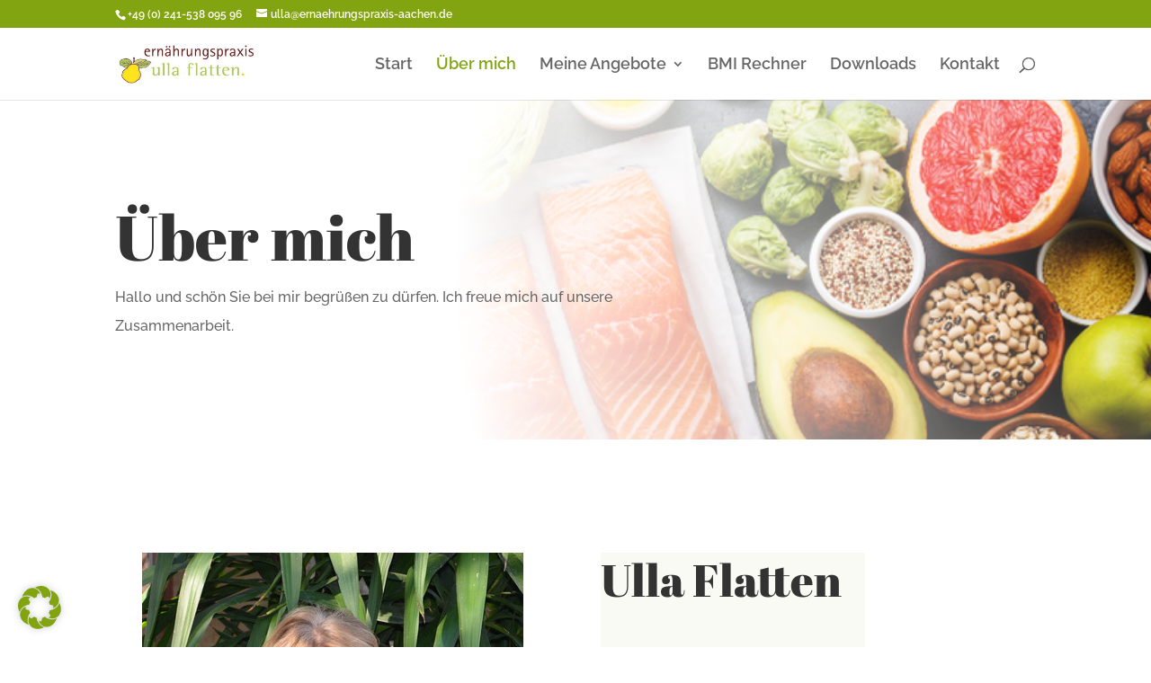

--- FILE ---
content_type: text/css
request_url: https://ernaehrungspraxis-aachen.de/wp-content/et-cache/168/et-core-unified-168.min.css?ver=1764737303
body_size: 180
content:
.nav li ul{width:300px}.nav li ul{width:350px!important}.nav li li ul{left:310px!important}#top-menu li li a{width:310px}@media (max-width:980px){.et_fixed_nav #top-header.et-fixed-header{position:fixed;height:45px}.et-fixed-header .mobile_menu_bar{padding-bottom:5px}}

--- FILE ---
content_type: text/css
request_url: https://ernaehrungspraxis-aachen.de/wp-content/et-cache/168/et-core-unified-tb-250-deferred-168.min.css?ver=1764737304
body_size: 990
content:
.et_pb_section_0_tb_footer.et_pb_section{padding-top:0px;padding-bottom:0px;background-color:#383838!important}.et_pb_text_0_tb_footer.et_pb_text{color:#828282!important}.et_pb_text_0_tb_footer.et_pb_text a{color:#afafaf!important}.et_pb_section_2.et_pb_section{padding-bottom:70px}.et_pb_text_4,.et_pb_text_9{line-height:2em;line-height:2em}.et_pb_text_4 h2,.et_pb_text_9 h2{font-family:'Abril Fatface',display;font-size:50px;line-height:1.2em;text-align:center}.et_pb_row_3{background-size:initial;background-position:left top;background-image:url(https://ernaehrungspraxis-aachen.de/wp-content/uploads/2021/03/bg-1.jpg);border-color:rgba(130,164,17,0.05)}.et_pb_row_3.et_pb_row,.et_pb_row_4.et_pb_row{padding-top:3vw!important;padding-right:3vw!important;padding-bottom:3vw!important;padding-left:3vw!important;padding-top:3vw;padding-right:3vw;padding-bottom:3vw;padding-left:3vw}.et_pb_row_4{border-width:5px;border-color:rgba(130,164,17,0.05)}.et_pb_text_8{font-size:20px}.et_pb_section_3.et_pb_section{padding-top:70px;padding-bottom:70px;background-color:rgba(130,164,17,0.05)!important}.et_pb_image_2,.et_pb_image_3,.et_pb_image_4,.et_pb_image_5,.et_pb_image_6,.et_pb_image_7,.et_pb_image_8{margin-bottom:10px!important;width:30%;text-align:center}.et_pb_text_10.et_pb_text a,.et_pb_text_11.et_pb_text a,.et_pb_text_12.et_pb_text a,.et_pb_text_13.et_pb_text a{color:#252E08!important;transition:color 300ms ease 0ms}.et_pb_text_10.et_pb_text a:hover,.et_pb_text_11.et_pb_text a:hover,.et_pb_text_12.et_pb_text a:hover,.et_pb_text_13.et_pb_text a:hover,.et_pb_text_14.et_pb_text a:hover,.et_pb_text_15.et_pb_text a:hover,.et_pb_text_16.et_pb_text a:hover{color:#82A411!important}.et_pb_text_14.et_pb_text a,.et_pb_text_15.et_pb_text a,.et_pb_text_16.et_pb_text a{color:#000000!important;transition:color 300ms ease 0ms}div.et_pb_section.et_pb_section_4,div.et_pb_section.et_pb_section_5{background-position:center top;background-image:url(https://ernaehrungspraxis-aachen.de/wp-content/uploads/2021/03/food-catering-08.jpg)!important}.et_pb_section_4.et_pb_section,.et_pb_section_5.et_pb_section{padding-top:80px;padding-bottom:150px}.et_pb_text_17{line-height:2em;line-height:2em;max-width:600px}.et_pb_text_17 h2{font-family:'Abril Fatface',display;font-size:60px;line-height:1.2em}body #page-container .et_pb_section .et_pb_button_0{color:#ffffff!important;border-width:10px!important;border-color:#82A411;border-radius:4px;letter-spacing:3px;font-size:16px;font-family:'Cabin',Helvetica,Arial,Lucida,sans-serif!important;font-weight:700!important;text-transform:uppercase!important;background-color:#82A411}body #page-container .et_pb_section .et_pb_button_0:hover{border-radius:4px!important;letter-spacing:3px!important}body #page-container .et_pb_section .et_pb_button_0:after{font-size:1.6em}body.et_button_custom_icon #page-container .et_pb_button_0:after{font-size:16px}.et_pb_button_0{transition:border-radius 300ms ease 0ms,letter-spacing 300ms ease 0ms}.et_pb_button_0,.et_pb_button_0:after{transition:all 300ms ease 0ms}.et_pb_text_17.et_pb_module{margin-left:auto!important;margin-right:auto!important}@media only screen and (max-width:980px){.et_pb_image_2 .et_pb_image_wrap img,.et_pb_image_3 .et_pb_image_wrap img,.et_pb_image_4 .et_pb_image_wrap img,.et_pb_image_5 .et_pb_image_wrap img,.et_pb_image_6 .et_pb_image_wrap img,.et_pb_image_7 .et_pb_image_wrap img,.et_pb_image_8 .et_pb_image_wrap img{width:auto}.et_pb_text_17 h2{font-size:50px}body #page-container .et_pb_section .et_pb_button_0:after{display:inline-block;opacity:0}body #page-container .et_pb_section .et_pb_button_0:hover:after{opacity:1}}@media only screen and (max-width:767px){.et_pb_text_4 h2,.et_pb_text_9 h2,.et_pb_text_17 h2{font-size:32px}.et_pb_image_2 .et_pb_image_wrap img,.et_pb_image_3 .et_pb_image_wrap img,.et_pb_image_4 .et_pb_image_wrap img,.et_pb_image_5 .et_pb_image_wrap img,.et_pb_image_6 .et_pb_image_wrap img,.et_pb_image_7 .et_pb_image_wrap img,.et_pb_image_8 .et_pb_image_wrap img{width:auto}body #page-container .et_pb_section .et_pb_button_0:after{display:inline-block;opacity:0}body #page-container .et_pb_section .et_pb_button_0:hover:after{opacity:1}}

--- FILE ---
content_type: text/css
request_url: https://ernaehrungspraxis-aachen.de/wp-content/uploads/gfonts_local/gfonts_local.css?ver=1e331b7e234ffd66a2400d96d6a9dcc9
body_size: 794
content:
@font-face { font-family: "Abril Fatface";font-style: regular;font-weight: 400;font-display: swap;
						src: url("https://ernaehrungspraxis-aachen.de/wp-content/uploads/gfonts_local/Abril_Fatface/Abril_Fatface_regular.eot"); /* IE9 Compat Modes */
						src: url("https://ernaehrungspraxis-aachen.de/wp-content/uploads/gfonts_local/Abril_Fatface/Abril_Fatface_regular.eot?#iefix") format("embedded-opentype"), /* IE6-IE8 */
							 url("https://ernaehrungspraxis-aachen.de/wp-content/uploads/gfonts_local/Abril_Fatface/Abril_Fatface_regular.woff2") format("woff2"), /* Super Modern Browsers */
							 url("https://ernaehrungspraxis-aachen.de/wp-content/uploads/gfonts_local/Abril_Fatface/Abril_Fatface_regular.woff") format("woff"), /* Pretty Modern Browsers */
							 url("https://ernaehrungspraxis-aachen.de/wp-content/uploads/gfonts_local/Abril_Fatface/Abril_Fatface_regular.ttf")  format("truetype"), /* Safari, Android, iOS */
						 url("https://ernaehrungspraxis-aachen.de/wp-content/uploads/gfonts_local/Abril_Fatface/Abril_Fatface_regular.svg#svgFontName") format("svg"); /* Legacy iOS */ }
@font-face { font-family: "Raleway";font-style: normal;font-weight: 400;font-display: swap;
						src: url("https://ernaehrungspraxis-aachen.de/wp-content/uploads/gfonts_local/Raleway/Raleway_100.eot"); /* IE9 Compat Modes */
						src: url("https://ernaehrungspraxis-aachen.de/wp-content/uploads/gfonts_local/Raleway/Raleway_100.eot?#iefix") format("embedded-opentype"), /* IE6-IE8 */
							 url("https://ernaehrungspraxis-aachen.de/wp-content/uploads/gfonts_local/Raleway/Raleway_100.woff2") format("woff2"), /* Super Modern Browsers */
							 url("https://ernaehrungspraxis-aachen.de/wp-content/uploads/gfonts_local/Raleway/Raleway_100.woff") format("woff"), /* Pretty Modern Browsers */
							 url("https://ernaehrungspraxis-aachen.de/wp-content/uploads/gfonts_local/Raleway/Raleway_100.ttf")  format("truetype"), /* Safari, Android, iOS */
						 url("https://ernaehrungspraxis-aachen.de/wp-content/uploads/gfonts_local/Raleway/Raleway_100.svg#svgFontName") format("svg"); /* Legacy iOS */ }
@font-face { font-family: "Raleway";font-style: italic;font-weight: 400;font-display: swap;
						src: url("https://ernaehrungspraxis-aachen.de/wp-content/uploads/gfonts_local/Raleway/Raleway_100italic.eot"); /* IE9 Compat Modes */
						src: url("https://ernaehrungspraxis-aachen.de/wp-content/uploads/gfonts_local/Raleway/Raleway_100italic.eot?#iefix") format("embedded-opentype"), /* IE6-IE8 */
							 url("https://ernaehrungspraxis-aachen.de/wp-content/uploads/gfonts_local/Raleway/Raleway_100italic.woff2") format("woff2"), /* Super Modern Browsers */
							 url("https://ernaehrungspraxis-aachen.de/wp-content/uploads/gfonts_local/Raleway/Raleway_100italic.woff") format("woff"), /* Pretty Modern Browsers */
							 url("https://ernaehrungspraxis-aachen.de/wp-content/uploads/gfonts_local/Raleway/Raleway_100italic.ttf")  format("truetype"), /* Safari, Android, iOS */
						 url("https://ernaehrungspraxis-aachen.de/wp-content/uploads/gfonts_local/Raleway/Raleway_100italic.svg#svgFontName") format("svg"); /* Legacy iOS */ }
@font-face { font-family: "Raleway";font-style: normal;font-weight: 200;font-display: swap;
						src: url("https://ernaehrungspraxis-aachen.de/wp-content/uploads/gfonts_local/Raleway/Raleway_200.eot"); /* IE9 Compat Modes */
						src: url("https://ernaehrungspraxis-aachen.de/wp-content/uploads/gfonts_local/Raleway/Raleway_200.eot?#iefix") format("embedded-opentype"), /* IE6-IE8 */
							 url("https://ernaehrungspraxis-aachen.de/wp-content/uploads/gfonts_local/Raleway/Raleway_200.woff2") format("woff2"), /* Super Modern Browsers */
							 url("https://ernaehrungspraxis-aachen.de/wp-content/uploads/gfonts_local/Raleway/Raleway_200.woff") format("woff"), /* Pretty Modern Browsers */
							 url("https://ernaehrungspraxis-aachen.de/wp-content/uploads/gfonts_local/Raleway/Raleway_200.ttf")  format("truetype"), /* Safari, Android, iOS */
						 url("https://ernaehrungspraxis-aachen.de/wp-content/uploads/gfonts_local/Raleway/Raleway_200.svg#svgFontName") format("svg"); /* Legacy iOS */ }
@font-face { font-family: "Raleway";font-style: italic;font-weight: 200;font-display: swap;
						src: url("https://ernaehrungspraxis-aachen.de/wp-content/uploads/gfonts_local/Raleway/Raleway_200italic.eot"); /* IE9 Compat Modes */
						src: url("https://ernaehrungspraxis-aachen.de/wp-content/uploads/gfonts_local/Raleway/Raleway_200italic.eot?#iefix") format("embedded-opentype"), /* IE6-IE8 */
							 url("https://ernaehrungspraxis-aachen.de/wp-content/uploads/gfonts_local/Raleway/Raleway_200italic.woff2") format("woff2"), /* Super Modern Browsers */
							 url("https://ernaehrungspraxis-aachen.de/wp-content/uploads/gfonts_local/Raleway/Raleway_200italic.woff") format("woff"), /* Pretty Modern Browsers */
							 url("https://ernaehrungspraxis-aachen.de/wp-content/uploads/gfonts_local/Raleway/Raleway_200italic.ttf")  format("truetype"), /* Safari, Android, iOS */
						 url("https://ernaehrungspraxis-aachen.de/wp-content/uploads/gfonts_local/Raleway/Raleway_200italic.svg#svgFontName") format("svg"); /* Legacy iOS */ }
@font-face { font-family: "Raleway";font-style: normal;font-weight: 300;font-display: swap;
						src: url("https://ernaehrungspraxis-aachen.de/wp-content/uploads/gfonts_local/Raleway/Raleway_300.eot"); /* IE9 Compat Modes */
						src: url("https://ernaehrungspraxis-aachen.de/wp-content/uploads/gfonts_local/Raleway/Raleway_300.eot?#iefix") format("embedded-opentype"), /* IE6-IE8 */
							 url("https://ernaehrungspraxis-aachen.de/wp-content/uploads/gfonts_local/Raleway/Raleway_300.woff2") format("woff2"), /* Super Modern Browsers */
							 url("https://ernaehrungspraxis-aachen.de/wp-content/uploads/gfonts_local/Raleway/Raleway_300.woff") format("woff"), /* Pretty Modern Browsers */
							 url("https://ernaehrungspraxis-aachen.de/wp-content/uploads/gfonts_local/Raleway/Raleway_300.ttf")  format("truetype"), /* Safari, Android, iOS */
						 url("https://ernaehrungspraxis-aachen.de/wp-content/uploads/gfonts_local/Raleway/Raleway_300.svg#svgFontName") format("svg"); /* Legacy iOS */ }
@font-face { font-family: "Raleway";font-style: italic;font-weight: 300;font-display: swap;
						src: url("https://ernaehrungspraxis-aachen.de/wp-content/uploads/gfonts_local/Raleway/Raleway_300italic.eot"); /* IE9 Compat Modes */
						src: url("https://ernaehrungspraxis-aachen.de/wp-content/uploads/gfonts_local/Raleway/Raleway_300italic.eot?#iefix") format("embedded-opentype"), /* IE6-IE8 */
							 url("https://ernaehrungspraxis-aachen.de/wp-content/uploads/gfonts_local/Raleway/Raleway_300italic.woff2") format("woff2"), /* Super Modern Browsers */
							 url("https://ernaehrungspraxis-aachen.de/wp-content/uploads/gfonts_local/Raleway/Raleway_300italic.woff") format("woff"), /* Pretty Modern Browsers */
							 url("https://ernaehrungspraxis-aachen.de/wp-content/uploads/gfonts_local/Raleway/Raleway_300italic.ttf")  format("truetype"), /* Safari, Android, iOS */
						 url("https://ernaehrungspraxis-aachen.de/wp-content/uploads/gfonts_local/Raleway/Raleway_300italic.svg#svgFontName") format("svg"); /* Legacy iOS */ }
@font-face { font-family: "Raleway";font-style: normal;font-weight: 500;font-display: swap;
						src: url("https://ernaehrungspraxis-aachen.de/wp-content/uploads/gfonts_local/Raleway/Raleway_500.eot"); /* IE9 Compat Modes */
						src: url("https://ernaehrungspraxis-aachen.de/wp-content/uploads/gfonts_local/Raleway/Raleway_500.eot?#iefix") format("embedded-opentype"), /* IE6-IE8 */
							 url("https://ernaehrungspraxis-aachen.de/wp-content/uploads/gfonts_local/Raleway/Raleway_500.woff2") format("woff2"), /* Super Modern Browsers */
							 url("https://ernaehrungspraxis-aachen.de/wp-content/uploads/gfonts_local/Raleway/Raleway_500.woff") format("woff"), /* Pretty Modern Browsers */
							 url("https://ernaehrungspraxis-aachen.de/wp-content/uploads/gfonts_local/Raleway/Raleway_500.ttf")  format("truetype"), /* Safari, Android, iOS */
						 url("https://ernaehrungspraxis-aachen.de/wp-content/uploads/gfonts_local/Raleway/Raleway_500.svg#svgFontName") format("svg"); /* Legacy iOS */ }
@font-face { font-family: "Raleway";font-style: italic;font-weight: 500;font-display: swap;
						src: url("https://ernaehrungspraxis-aachen.de/wp-content/uploads/gfonts_local/Raleway/Raleway_500italic.eot"); /* IE9 Compat Modes */
						src: url("https://ernaehrungspraxis-aachen.de/wp-content/uploads/gfonts_local/Raleway/Raleway_500italic.eot?#iefix") format("embedded-opentype"), /* IE6-IE8 */
							 url("https://ernaehrungspraxis-aachen.de/wp-content/uploads/gfonts_local/Raleway/Raleway_500italic.woff2") format("woff2"), /* Super Modern Browsers */
							 url("https://ernaehrungspraxis-aachen.de/wp-content/uploads/gfonts_local/Raleway/Raleway_500italic.woff") format("woff"), /* Pretty Modern Browsers */
							 url("https://ernaehrungspraxis-aachen.de/wp-content/uploads/gfonts_local/Raleway/Raleway_500italic.ttf")  format("truetype"), /* Safari, Android, iOS */
						 url("https://ernaehrungspraxis-aachen.de/wp-content/uploads/gfonts_local/Raleway/Raleway_500italic.svg#svgFontName") format("svg"); /* Legacy iOS */ }
@font-face { font-family: "Raleway";font-style: normal;font-weight: 600;font-display: swap;
						src: url("https://ernaehrungspraxis-aachen.de/wp-content/uploads/gfonts_local/Raleway/Raleway_600.eot"); /* IE9 Compat Modes */
						src: url("https://ernaehrungspraxis-aachen.de/wp-content/uploads/gfonts_local/Raleway/Raleway_600.eot?#iefix") format("embedded-opentype"), /* IE6-IE8 */
							 url("https://ernaehrungspraxis-aachen.de/wp-content/uploads/gfonts_local/Raleway/Raleway_600.woff2") format("woff2"), /* Super Modern Browsers */
							 url("https://ernaehrungspraxis-aachen.de/wp-content/uploads/gfonts_local/Raleway/Raleway_600.woff") format("woff"), /* Pretty Modern Browsers */
							 url("https://ernaehrungspraxis-aachen.de/wp-content/uploads/gfonts_local/Raleway/Raleway_600.ttf")  format("truetype"), /* Safari, Android, iOS */
						 url("https://ernaehrungspraxis-aachen.de/wp-content/uploads/gfonts_local/Raleway/Raleway_600.svg#svgFontName") format("svg"); /* Legacy iOS */ }
@font-face { font-family: "Raleway";font-style: italic;font-weight: 600;font-display: swap;
						src: url("https://ernaehrungspraxis-aachen.de/wp-content/uploads/gfonts_local/Raleway/Raleway_600italic.eot"); /* IE9 Compat Modes */
						src: url("https://ernaehrungspraxis-aachen.de/wp-content/uploads/gfonts_local/Raleway/Raleway_600italic.eot?#iefix") format("embedded-opentype"), /* IE6-IE8 */
							 url("https://ernaehrungspraxis-aachen.de/wp-content/uploads/gfonts_local/Raleway/Raleway_600italic.woff2") format("woff2"), /* Super Modern Browsers */
							 url("https://ernaehrungspraxis-aachen.de/wp-content/uploads/gfonts_local/Raleway/Raleway_600italic.woff") format("woff"), /* Pretty Modern Browsers */
							 url("https://ernaehrungspraxis-aachen.de/wp-content/uploads/gfonts_local/Raleway/Raleway_600italic.ttf")  format("truetype"), /* Safari, Android, iOS */
						 url("https://ernaehrungspraxis-aachen.de/wp-content/uploads/gfonts_local/Raleway/Raleway_600italic.svg#svgFontName") format("svg"); /* Legacy iOS */ }
@font-face { font-family: "Raleway";font-style: normal;font-weight: 700;font-display: swap;
						src: url("https://ernaehrungspraxis-aachen.de/wp-content/uploads/gfonts_local/Raleway/Raleway_700.eot"); /* IE9 Compat Modes */
						src: url("https://ernaehrungspraxis-aachen.de/wp-content/uploads/gfonts_local/Raleway/Raleway_700.eot?#iefix") format("embedded-opentype"), /* IE6-IE8 */
							 url("https://ernaehrungspraxis-aachen.de/wp-content/uploads/gfonts_local/Raleway/Raleway_700.woff2") format("woff2"), /* Super Modern Browsers */
							 url("https://ernaehrungspraxis-aachen.de/wp-content/uploads/gfonts_local/Raleway/Raleway_700.woff") format("woff"), /* Pretty Modern Browsers */
							 url("https://ernaehrungspraxis-aachen.de/wp-content/uploads/gfonts_local/Raleway/Raleway_700.ttf")  format("truetype"), /* Safari, Android, iOS */
						 url("https://ernaehrungspraxis-aachen.de/wp-content/uploads/gfonts_local/Raleway/Raleway_700.svg#svgFontName") format("svg"); /* Legacy iOS */ }
@font-face { font-family: "Raleway";font-style: italic;font-weight: 700;font-display: swap;
						src: url("https://ernaehrungspraxis-aachen.de/wp-content/uploads/gfonts_local/Raleway/Raleway_700italic.eot"); /* IE9 Compat Modes */
						src: url("https://ernaehrungspraxis-aachen.de/wp-content/uploads/gfonts_local/Raleway/Raleway_700italic.eot?#iefix") format("embedded-opentype"), /* IE6-IE8 */
							 url("https://ernaehrungspraxis-aachen.de/wp-content/uploads/gfonts_local/Raleway/Raleway_700italic.woff2") format("woff2"), /* Super Modern Browsers */
							 url("https://ernaehrungspraxis-aachen.de/wp-content/uploads/gfonts_local/Raleway/Raleway_700italic.woff") format("woff"), /* Pretty Modern Browsers */
							 url("https://ernaehrungspraxis-aachen.de/wp-content/uploads/gfonts_local/Raleway/Raleway_700italic.ttf")  format("truetype"), /* Safari, Android, iOS */
						 url("https://ernaehrungspraxis-aachen.de/wp-content/uploads/gfonts_local/Raleway/Raleway_700italic.svg#svgFontName") format("svg"); /* Legacy iOS */ }
@font-face { font-family: "Raleway";font-style: normal;font-weight: 800;font-display: swap;
						src: url("https://ernaehrungspraxis-aachen.de/wp-content/uploads/gfonts_local/Raleway/Raleway_800.eot"); /* IE9 Compat Modes */
						src: url("https://ernaehrungspraxis-aachen.de/wp-content/uploads/gfonts_local/Raleway/Raleway_800.eot?#iefix") format("embedded-opentype"), /* IE6-IE8 */
							 url("https://ernaehrungspraxis-aachen.de/wp-content/uploads/gfonts_local/Raleway/Raleway_800.woff2") format("woff2"), /* Super Modern Browsers */
							 url("https://ernaehrungspraxis-aachen.de/wp-content/uploads/gfonts_local/Raleway/Raleway_800.woff") format("woff"), /* Pretty Modern Browsers */
							 url("https://ernaehrungspraxis-aachen.de/wp-content/uploads/gfonts_local/Raleway/Raleway_800.ttf")  format("truetype"), /* Safari, Android, iOS */
						 url("https://ernaehrungspraxis-aachen.de/wp-content/uploads/gfonts_local/Raleway/Raleway_800.svg#svgFontName") format("svg"); /* Legacy iOS */ }
@font-face { font-family: "Raleway";font-style: italic;font-weight: 800;font-display: swap;
						src: url("https://ernaehrungspraxis-aachen.de/wp-content/uploads/gfonts_local/Raleway/Raleway_800italic.eot"); /* IE9 Compat Modes */
						src: url("https://ernaehrungspraxis-aachen.de/wp-content/uploads/gfonts_local/Raleway/Raleway_800italic.eot?#iefix") format("embedded-opentype"), /* IE6-IE8 */
							 url("https://ernaehrungspraxis-aachen.de/wp-content/uploads/gfonts_local/Raleway/Raleway_800italic.woff2") format("woff2"), /* Super Modern Browsers */
							 url("https://ernaehrungspraxis-aachen.de/wp-content/uploads/gfonts_local/Raleway/Raleway_800italic.woff") format("woff"), /* Pretty Modern Browsers */
							 url("https://ernaehrungspraxis-aachen.de/wp-content/uploads/gfonts_local/Raleway/Raleway_800italic.ttf")  format("truetype"), /* Safari, Android, iOS */
						 url("https://ernaehrungspraxis-aachen.de/wp-content/uploads/gfonts_local/Raleway/Raleway_800italic.svg#svgFontName") format("svg"); /* Legacy iOS */ }
@font-face { font-family: "Raleway";font-style: normal;font-weight: 900;font-display: swap;
						src: url("https://ernaehrungspraxis-aachen.de/wp-content/uploads/gfonts_local/Raleway/Raleway_900.eot"); /* IE9 Compat Modes */
						src: url("https://ernaehrungspraxis-aachen.de/wp-content/uploads/gfonts_local/Raleway/Raleway_900.eot?#iefix") format("embedded-opentype"), /* IE6-IE8 */
							 url("https://ernaehrungspraxis-aachen.de/wp-content/uploads/gfonts_local/Raleway/Raleway_900.woff2") format("woff2"), /* Super Modern Browsers */
							 url("https://ernaehrungspraxis-aachen.de/wp-content/uploads/gfonts_local/Raleway/Raleway_900.woff") format("woff"), /* Pretty Modern Browsers */
							 url("https://ernaehrungspraxis-aachen.de/wp-content/uploads/gfonts_local/Raleway/Raleway_900.ttf")  format("truetype"), /* Safari, Android, iOS */
						 url("https://ernaehrungspraxis-aachen.de/wp-content/uploads/gfonts_local/Raleway/Raleway_900.svg#svgFontName") format("svg"); /* Legacy iOS */ }
@font-face { font-family: "Raleway";font-style: italic;font-weight: 900;font-display: swap;
						src: url("https://ernaehrungspraxis-aachen.de/wp-content/uploads/gfonts_local/Raleway/Raleway_900italic.eot"); /* IE9 Compat Modes */
						src: url("https://ernaehrungspraxis-aachen.de/wp-content/uploads/gfonts_local/Raleway/Raleway_900italic.eot?#iefix") format("embedded-opentype"), /* IE6-IE8 */
							 url("https://ernaehrungspraxis-aachen.de/wp-content/uploads/gfonts_local/Raleway/Raleway_900italic.woff2") format("woff2"), /* Super Modern Browsers */
							 url("https://ernaehrungspraxis-aachen.de/wp-content/uploads/gfonts_local/Raleway/Raleway_900italic.woff") format("woff"), /* Pretty Modern Browsers */
							 url("https://ernaehrungspraxis-aachen.de/wp-content/uploads/gfonts_local/Raleway/Raleway_900italic.ttf")  format("truetype"), /* Safari, Android, iOS */
						 url("https://ernaehrungspraxis-aachen.de/wp-content/uploads/gfonts_local/Raleway/Raleway_900italic.svg#svgFontName") format("svg"); /* Legacy iOS */ }
@font-face { font-family: "Raleway";font-style: italic;font-weight: 400;font-display: swap;
						src: url("https://ernaehrungspraxis-aachen.de/wp-content/uploads/gfonts_local/Raleway/Raleway_italic.eot"); /* IE9 Compat Modes */
						src: url("https://ernaehrungspraxis-aachen.de/wp-content/uploads/gfonts_local/Raleway/Raleway_italic.eot?#iefix") format("embedded-opentype"), /* IE6-IE8 */
							 url("https://ernaehrungspraxis-aachen.de/wp-content/uploads/gfonts_local/Raleway/Raleway_italic.woff2") format("woff2"), /* Super Modern Browsers */
							 url("https://ernaehrungspraxis-aachen.de/wp-content/uploads/gfonts_local/Raleway/Raleway_italic.woff") format("woff"), /* Pretty Modern Browsers */
							 url("https://ernaehrungspraxis-aachen.de/wp-content/uploads/gfonts_local/Raleway/Raleway_italic.ttf")  format("truetype"), /* Safari, Android, iOS */
						 url("https://ernaehrungspraxis-aachen.de/wp-content/uploads/gfonts_local/Raleway/Raleway_italic.svg#svgFontName") format("svg"); /* Legacy iOS */ }
@font-face { font-family: "Raleway";font-style: regular;font-weight: 400;font-display: swap;
						src: url("https://ernaehrungspraxis-aachen.de/wp-content/uploads/gfonts_local/Raleway/Raleway_regular.eot"); /* IE9 Compat Modes */
						src: url("https://ernaehrungspraxis-aachen.de/wp-content/uploads/gfonts_local/Raleway/Raleway_regular.eot?#iefix") format("embedded-opentype"), /* IE6-IE8 */
							 url("https://ernaehrungspraxis-aachen.de/wp-content/uploads/gfonts_local/Raleway/Raleway_regular.woff2") format("woff2"), /* Super Modern Browsers */
							 url("https://ernaehrungspraxis-aachen.de/wp-content/uploads/gfonts_local/Raleway/Raleway_regular.woff") format("woff"), /* Pretty Modern Browsers */
							 url("https://ernaehrungspraxis-aachen.de/wp-content/uploads/gfonts_local/Raleway/Raleway_regular.ttf")  format("truetype"), /* Safari, Android, iOS */
						 url("https://ernaehrungspraxis-aachen.de/wp-content/uploads/gfonts_local/Raleway/Raleway_regular.svg#svgFontName") format("svg"); /* Legacy iOS */ }
